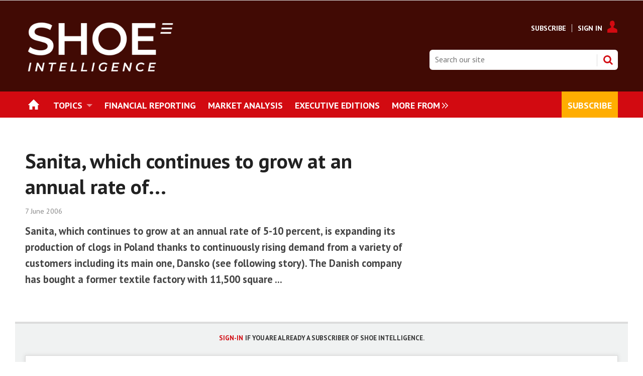

--- FILE ---
content_type: text/html; charset=utf-8
request_url: https://www.shoeintelligence.com/sanita-which-continues-to-grow-at-an-annual-rate-of-/2231.article
body_size: 15570
content:

<!DOCTYPE html>
<html lang="en">
<head>
	<meta charset="utf-8">
<link rel="preload" as="style" href="/Magazine/core.css?p=7796492675218825">
<link rel="preload" as="script" href="/Magazine/core.js?p=7796492675218825">
	
	

	
	



<title>Sanita, which continues to grow at an annual rate of... | News briefs | Shoe Intelligence</title>
<meta name="description" content="Sanita, which continues to grow at an annual rate of 5-10 percent, is expanding its production of clogs in Poland thanks to continuously rising demand from a variety of customers including its main one, Dansko (see following story). The Danish company has bought a former textile factory with 11,500 square ..." />
<meta name="viewport" content="width=device-width, initial-scale=1" />


<meta name="momentnowdate" content="2025-11-16 16:21:47.152"/>
<meta name="momentlocale" content="en-gb"/>
<meta name="momentlocaleformat" content="D MMMM YYYY"/>
<meta name="momentrelative" content="false"/>
<meta name="momentrelativeformat" content="YYYY,MM,DD"/>
<meta name="momentrelativemorethan" content="10"/>

	
	
	<meta name="robots" content="noarchive" />
<meta name="pubdate" content="Wed, 07 Jun 2006 00:00 GMT" />
<link rel="canonical" href="https://www.shoeintelligence.com/sanita-which-continues-to-grow-at-an-annual-rate-of-/2231.article" />
<meta name="blockthis" content="blockGA" />
<meta name="showwallpaper" content="true" />
<meta name="navcode" content="359" />
<meta name="primarynavigation" content="Home" />	
	
	<meta property="og:title" content="Sanita, which continues to grow at an annual rate of..." />
<meta property="og:type" content="Article" />
<meta property="og:url" content="https://www.shoeintelligence.com/sanita-which-continues-to-grow-at-an-annual-rate-of-/2231.article" />
<meta property="og:site_name" content="Shoe Intelligence" />
<meta property="og:description" content="Sanita, which continues to grow at an annual rate of 5-10 percent, is expanding its production of clogs in Poland thanks to continuously rising demand from a variety of customers including its main one, Dansko (see following story). The Danish company has bought a former textile factory with 11,500 square ..." />
<meta property="og:image:width" content="1024" />
<meta property="og:image:height" content="536" />
<meta property="og:image" content="https://www.shoeintelligence.com/Magazine/dest/graphics/social/logo.png?v=1" />
<meta property="og:image:alt" content="Shoe Intelligence" />

<meta property="twitter:card" content="summary_large_image" />
<meta property="twitter:title" content="Sanita, which continues to grow at an annual rate of..." />
<meta property="twitter:description" content="Sanita, which continues to grow at an annual rate of 5-10 percent, is expanding its production of clogs in Poland thanks to continuously rising demand from a variety of customers including its main one, Dansko (see following story). The Danish company has bought a former textile factory with 11,500 square ..." />
<meta property="twitter:image:src" content="https://www.shoeintelligence.com/magazine/dest/graphics/social/twitter-logo.png?v=1" />
<meta property="twitter:image:alt" content="Shoe Intelligence" />	

	
<link rel="icon" href="/magazine/dest/graphics/favicons/favicon-32x32.png" />
<!--[if IE]><link rel="shortcut icon" href="/magazine/dest/graphics/favicons/favicon.ico" /><![endif]-->
<link rel="apple-touch-icon-precomposed" href="/magazine/dest/graphics/favicons/apple-touch-icon-precomposed.png" />
<meta name="msapplication-TileImage" content="/magazine/dest/graphics/favicons/mstile-144x144.png" />
<meta name="msapplication-TileColor" content="#ffffff" />
	
	<link href="/Magazine/core.css?p=7796492675218825" rel="stylesheet" type="text/css">
<link href="/Magazine/print.css?p=7796492675218825" rel="stylesheet" type="text/css" media="print">


	
<script src="https://cdnjs.cloudflare.com/ajax/libs/jquery/3.4.1/jquery.min.js" integrity="sha256-CSXorXvZcTkaix6Yvo6HppcZGetbYMGWSFlBw8HfCJo=" crossorigin="anonymous" referrerpolicy="no-referrer"></script>
	
<script>var newLang={"more":{"default":"Show more","searchtype":"Show more","searchdates":"Show more"},"less":{"default":"Show fewer","searchtype":"Show fewer","searchdates":"Show fewer"},"show":{"default":"show"},"hide":{"default":"hide"},"caption":{"show":"show caption","hide":"hide caption"},"carousel":{"play":"play slideshow","pause":"pause slideshow"}};</script>
	<script type="text/javascript">
					var IPState = {
					
						useripstate: false,
						useripname: ''
						
					};
				</script>
<script type="text/javascript">
          
					window.dataLayer = window.dataLayer || [];
					window.dataLayer.push({'StoryID':'2231'});
					window.dataLayer.push({'StoryFormatProperty':'N'});
					
					window.dataLayer.push({'StoryCategories':'null'});
					
					window.dataLayer.push({'StoryLayout':'Standard'});
					window.dataLayer.push({'StoryWidth':'standard width'});
					
					
					window.dataLayer.push({'StoryLayoutCode':'1'});
					
					window.dataLayer.push({'StoryFormatCode':'1112'});
					
					window.dataLayer.push({'StoryTypeCode':'1029'});
					
					window.dataLayer.push({'StoryCategoriesCodes':'null'});
					
					window.dataLayer.push({'StoryFullNavPath':'null'});
					       
					window.dataLayer.push({'UserID':undefined});
					window.dataLayer.push({'NavCode':'359'});
					window.dataLayer.push({'MicrositeNavCode':'-1'});
					window.dataLayer.push({'NavKey':'60'});
          window.dataLayer.push({'NavigationAreaNavCode':'359'});
          
          </script>
<script type="text/javascript">
//dataLayer array declaration
window.dataLayer = window.dataLayer || [];
window.dataLayer.push({'LoggedIn':'False'});
window.dataLayer.push({'UserStateLoggedIn':'False'});
window.dataLayer.push({'FullNavPath':'|59|359|'});
window.dataLayer.push({'AccessStatus':'Denied'});
window.dataLayer.push({'Template':'Story'});
window.dataLayer.push({'Pubcode':'4'});
window.dataLayer.push({'PublicationName':'Shoe Intelligence'});
window.dataLayer.push({'Title':'Sanita, which continues to grow at an annual rate of... | News briefs'});
window.dataLayer.push({'StoryAccessControl':'Private'});
window.dataLayer.push({'StoryFormat':'Article'});
window.dataLayer.push({'StoryType':'News briefs'});
window.dataLayer.push({'Headline':'Sanita, which continues to grow at an annual rate of...'});
window.dataLayer.push({'LongHeadline':undefined});
window.dataLayer.push({'Intro':undefined});
window.dataLayer.push({'Catchline':undefined});
window.dataLayer.push({'Synopsis':undefined});
window.dataLayer.push({'Standfirst':undefined});
window.dataLayer.push({'Answer':undefined});
window.dataLayer.push({'Source':undefined});
window.dataLayer.push({'Refs':undefined});
window.dataLayer.push({'Class':undefined});
window.dataLayer.push({'Credits':undefined});
window.dataLayer.push({'Postscript':undefined});
window.dataLayer.push({'PrimaryNav':'|Main navigation|Home|'});
window.dataLayer.push({'PrimaryNavCurrent':'Home'});
window.dataLayer.push({'PrimaryNavCode':'|59|359|'});
window.dataLayer.push({'PrimaryNavCodeCurrent':'359'});
window.dataLayer.push({'CategoryCodes':undefined});
window.dataLayer.push({'Tags':undefined});
window.dataLayer.push({'Bylines':undefined});
window.dataLayer.push({'IssueDate':'25-01-2011'});
window.dataLayer.push({'IssueDateTime':'25-01-2011 17:27:11'});
window.dataLayer.push({'PublishDate':'07-06-2006'});
window.dataLayer.push({'PublishDateTime':'07-06-2006 00:00:00'});
window.dataLayer.push({'PartyActiveProductIds': undefined});
</script>
	<link href='https://fonts.googleapis.com/css?family=PT+Sans:400,700' rel='stylesheet' type='text/css'>

<style>




#mainnav .highlight a {
    background: #ffad01;
    color: #FFF;
}


#mainnav .navright {
float:right;
}

	.full-width-background.sigreen {
		background-color: #d32027;
 	}


/*Overide minheight of carousel*/
@media screen and (max-width: 1023px){
	.picCarousel .caption {
		min-height: 100px;
		}
		
    .masthead .mast {
    position: relative;
	 }
	 
	 body {
    padding-top: 0px;
	 }
	 
	 .masthead .leaderboard {
    padding: 10px 0;
	 }
}

.spinPromoleft {
    border-top: 4px solid #dcdcdc;
    background: #f0f2f2;
    text-align: left;
	 padding: 16px 20px 30px;
}

.spinPromoleft p {
    font-size: 1rem;
    line-height: 1.424rem;
}

.spinPromoleft h2 {
    font-size: 1rem;
    line-height: 1rem;
    text-transform: uppercase;
    font-weight: 700;
    color: #00354e;
}

.spinPromoleft ol li, ul li {
    font-size: 1rem;
	 line-height: 1.402rem
}




</style><style type="text/css">.inline_image img[width][height]:not(.zoomable-image) {contain: unset;}</style>


<meta name="google-site-verification" content="aL-3IGnIDbMwxaLFo7vsaZVzpMr68E4SAEr1unMmOAg" />

<!-- Start cookieyes banner -->

<script id="cookieyes" type="text/javascript" src="https://cdn-cookieyes.com/client_data/e93025e74ca320dd72789fcc/script.js"></script>
<!-- End cookieyes banner -->


<!-- Start cookieyes banner OLD
<script id="cookieyes" type="text/javascript" src="https://cdn-cookieyes.com/client_data/3139accd19c4b3efa1d80dda/script.js"></script>
 End cookieyes banner -->




<script>
  function getDataLayerVal(keyVal) {
    for (var i = 0; i < window.dataLayer.length; i++) {
      if (dataLayer[i][keyVal] !== undefined) {
        return dataLayer[i][keyVal];
      }
    }
  }
  function getFullNavPath(path) {
    if(getDataLayerVal(path) !== undefined) {
      getDataLayerVal(path).split('|').join(' ').trim();
    }
  }
</script>

<!-- KISSMETRICS SNIPPET -->

<script type="text/javascript">var _kmq = _kmq || [];
var _kmk = _kmk || 'e88ffd174c4d0c526143f3f2f1baa173d8e7367c';
function _kms(u){
  setTimeout(function(){
    var d = document, f = d.getElementsByTagName('script')[0],
    s = d.createElement('script');
    s.type = 'text/javascript'; s.async = true; s.src = u;
    f.parentNode.insertBefore(s, f);
  }, 1);
}
_kms('//i.kissmetrics.io/i.js');
_kms('//scripts.kissmetrics.io/' + _kmk + '.2.js');
</script>


<!-- END KISSMETRICS SNIPPET -->


<!-- DFP HEADER CODE -->


<script type='text/javascript'>
  var googletag = googletag || {};
  googletag.cmd = googletag.cmd || [];
  (function() {
    var gads = document.createElement('script');
    gads.async = true;
    gads.type = 'text/javascript';
    var useSSL = 'https:' == document.location.protocol;
    gads.src = (useSSL ? 'https:' : 'http:') +
      '//www.googletagservices.com/tag/js/gpt.js';
    var node = document.getElementsByTagName('script')[0];
    node.parentNode.insertBefore(gads, node);
  })();
</script>

<!-- DFP code -->
<script type='text/javascript'>
    
    // Function to extract values from <meta> elements
    function getMetaContentByName(name,content){
        var content = (content==null)?'content':content;
        return document.querySelector("meta[name='"+name+"']").getAttribute(content);
    }

    var showwallpaper; 
    if(document.querySelector('meta[name="showwallpaper"]')) {
        showwallpaper = document.querySelector('meta[name="showwallpaper"]').content;
    }
    
    googletag.cmd.push(function() {
        
        // Define a size mapping object which can be applied to the ad positions. The first parameter to addSize is a viewport size, while the second is a list of allowed ad sizes. The sizes included below match those in the examples provided in this support document.
        
        //(Used for: AdvertA, AdvertB, AdvertC, AdvertAttach)
        var mapSmallRight = googletag.sizeMapping().
        // 320, 0 (Mobile)
        addSize([320, 0], [[300, 250],[300, 75]]).
        // 768, 0 (Tablet - Portrait)
        addSize([768, 0], [[300, 250],[300, 75]]).
        // 1024, 0 (Desktop / Tablet Landscape)
        addSize([1024, 0], [[300, 250],[300, 75]]).build();
        
        //(Used for: AdvertD, AdvertE, AdvertF)
        var mapLargeRight = googletag.sizeMapping().
        // 768, 0 (Tablet - Portrait)
        addSize([768, 0], [[300, 250]]).
        // 1024, 0 (Desktop / Tablet Landscape)
        addSize([1024, 0], [[300, 250],[300, 600]]).
		  // 320, 0 (Mobile)
        addSize([320, 0], [[300, 250]]).build();

        //(Used for: Masthead Leaderboard;)
        var mapLB = googletag.sizeMapping().
        // 768, 0 (Tablet - Portrait)
        addSize([768, 0], [[728, 90],[468, 60],[320, 50],[320, 100]]).
        // 1024, 0 (Desktop / Tablet Landscape)
        addSize([1024, 0], [[970, 250],[970, 90],[728, 90]]).
		  // 320, 0 (Mobile)
        addSize([320, 0], [[320, 50],[320, 100]]).
        // 601, 0 (Small Tablet - Portrait)
        addSize([601, 0], [[468, 60],[320, 50],[320, 100]]).build();

        //(Used for: Undernav;)
        var mapUN = googletag.sizeMapping().
        // 1024, 0 (Desktop / Tablet Landscape)
        addSize([1024, 0], [[1024, 250],[1024, 90],[970, 90]]).build();
        
        var mapWallpaper = googletag.sizeMapping().
        addSize([0, 0], []).
        // 1220, 0
        addSize([1220, 0], [1,1]).build();
          
		  
        
        //Define the link between the page text ad container reference and the DFP inventory item code (included as `/DFP_Account_Id/Inventory_Item_Code`). The supported creative size definition is also associated based on the `sizeMapping` definitions added in the code which immediately precedes this.
        googletag.defineSlot('/22139048208/edm-si/top', [[970, 250],[970, 90],[728, 90],[468, 60],[320, 50],[320, 100]], 'div-gpt-ad-top').defineSizeMapping(mapLB)
            .setTargeting("pos", "top")
            .addService(googletag.pubads());
        googletag.defineSlot('/22139048208/edm-si/undernav', [[970, 250],[970, 90],[728, 90],[468, 60],[320, 50],[320, 100]], 'div-gpt-ad-undernav').defineSizeMapping(mapUN)
            .setTargeting("pos", "undernav")
            .addService(googletag.pubads());
        googletag.defineSlot('/22139048208/edm-si/middle', [[970, 250],[970, 90],[728, 90],[468, 60],[320, 50],[320, 100]], 'div-gpt-ad-middle').defineSizeMapping(mapLB)
            .setTargeting("pos", "middle")
            .addService(googletag.pubads());
        googletag.defineSlot('/22139048208/edm-si/lower', [[970, 250],[970, 90],[728, 90],[468, 60],[320, 50],[320, 100]], 'div-gpt-ad-lower').defineSizeMapping(mapLB)
            .setTargeting("pos", "lower")
            .addService(googletag.pubads());		  
		  googletag.defineSlot('/22139048208/edm-si/mpu', [[300, 250]], 'div-gpt-ad-mpu').defineSizeMapping(mapSmallRight)
            .setTargeting("pos", "mpu")
            .addService(googletag.pubads());
        googletag.defineSlot('/22139048208/edm-si/mpu2', [[300, 250],[300, 600]], 'div-gpt-ad-mpu2').defineSizeMapping(mapLargeRight)
            .setTargeting("pos", "mpu2")
            .addService(googletag.pubads());
		  googletag.defineSlot('/22139048208/edm-si/mpu3', [[300, 250],[300, 600]], 'div-gpt-ad-mpu3').defineSizeMapping(mapLargeRight)
            .setTargeting("pos", "mpu3")
            .addService(googletag.pubads());
		  googletag.defineSlot('/22139048208/edm-si/mpu4', [[300, 250],[300, 600]], 'div-gpt-ad-mpu4').defineSizeMapping(mapLargeRight)
            .setTargeting("pos", "mpu4")
            .addService(googletag.pubads());				

			
// Pass the value of the `navcode` meta element to DFP as `navcode` (to be used as a `key-value`) 
        googletag.pubads().setTargeting("navcode",getMetaContentByName("navcode"));
        googletag.pubads().setTargeting("story",getDataLayerVal('StoryID'));
        googletag.pubads().setTargeting("jobrole",getDataLayerVal('jobr'));
        googletag.pubads().setTargeting("orgtype",getDataLayerVal('orgtype'));
		  googletag.pubads().setTargeting("pchan",getDataLayerVal('PrimaryNavCurrent'));
		  googletag.pubads().setTargeting("templ",getDataLayerVal('Template'));
        googletag.pubads().enableSingleRequest();


//        var wallpaperSlot =  googletag.defineOutOfPageSlot('/22139048208/edm-si/1501500598699-0', 'div-gpt-ad-1501500598699-0').addService(googletag.pubads());
//        googletag.pubads().addEventListener("slotRenderEnded",function(e){e.slot.getSlotElementId()!=wallpaperSlot.getSlotElementId()||e.isEmpty||(document.querySelector(".wallpaper-ad[data-site-width-1024]")&&(document.body.className+=" site-width-1024"),"true"===showwallpaper&&(document.body.className+=" wallpaper-applied",$(window).trigger("wallpaper:advert")))});

        googletag.pubads().collapseEmptyDivs();
        googletag.enableServices();

    });
        
//        document.querySelector("#div-gpt-ad-1501500598699-0")&&showwallpaper&&(googletag.defineOutOfPageSlot("/22139048208/edm-si/1501500598699-0","div-gpt-ad-1501500598699-0").defineSizeMapping(mapWallpaper).addService(googletag.pubads()),googletag.pubads().addEventListener("slotRenderEnded",function(e){e.slot.getSlotElementId()!=wallpaperSlot.getSlotElementId()||e.isEmpty||(document.querySelector(".wallpaper-ad[data-site-width-1024]")&&(document.body.className+=" site-width-1024"),"true"===showwallpaper&&(document.body.className+=" wallpaper-applied",$(window).trigger("wallpaper:advert")))}));
        
//        window.addEventListener('message', receiveMessage, false);
// function receiveMessage(event) {
//    if(event.data == 'wallpaper-fireplace') document.body.className+=" wallpaper-fireplace";
//    if(document.body.className.match('wallpaper-fireplace')) {
//        var mastHeight = document.querySelector('#masthead').offsetHeight,
//        wallpaperElement = document.querySelector('.wallpaper-ad').getElementsByTagName('div')[0];
//        wallpaperElement.style.top = mastHeight + 'px'
//    }
// }

        
</script>






<script data-ad-client="ca-pub-2275354126230438" async src="https://pagead2.googlesyndication.com/pagead/js/adsbygoogle.js"></script>

<!--
<script data-ad-client="ca-pub-5712134434685105" async src="https://pagead2.googlesyndication.com/pagead/js/adsbygoogle.js"></script>

<script data-ad-client="ca-pub-5104053434924816" async src="https://pagead2.googlesyndication.com/pagead/js/adsbygoogle.js"></script>
-->

<!-- Accordion JS -->
<script>
$(function() {
  $('.accordion').each(function(i, el) {
    $(el).on('click', function() {
      $(this).toggleClass('active')
    });
  });
});
</script>
<!-- Accordion JS End -->


<!-- Seeding Alliance -->
<script>
(function() {
var s = document.createElement('script');
s.type = 'text/javascript';
s.async = true;
s.src = 'https://d.nativendo.de/cds/delivery/init';
var sc = document.getElementsByTagName('script')[0];
sc.parentNode.insertBefore(s, sc);
})();
</script>
<!-- END Seeding Alliance -->

	
	<!--Abacus Google Tag Manager -->
<script>(function(w,d,s,l,i){w[l]=w[l]||[];w[l].push({'gtm.start':
new Date().getTime(),event:'gtm.js'});var f=d.getElementsByTagName(s)[0],
j=d.createElement(s),dl=l!='dataLayer'?'&l='+l:'';j.async=true;j.src=
'https://www.googletagmanager.com/gtm.js?id='+i+dl;f.parentNode.insertBefore(j,f);
})(window,document,'script','dataLayer','GTM-KPQPWQS');</script>
<!-- End Google Tag Manager -->

<!-- SI Google Tag Manager -->
<script>(function(w,d,s,l,i){w[l]=w[l]||[];w[l].push({'gtm.start':
new Date().getTime(),event:'gtm.js'});var f=d.getElementsByTagName(s)[0],
j=d.createElement(s),dl=l!='dataLayer'?'&l='+l:'';j.async=true;j.src=
'https://www.googletagmanager.com/gtm.js?id='+i+dl;f.parentNode.insertBefore(j,f);
})(window,document,'script','dataLayer','GTM-55C5S5T');</script>
<!-- End Google Tag Manager -->

	


</head>
<body id="storyAccess" class="StoryAccess-master js-disabled">
	
	<!-- Abacus Google Tag Manager (noscript) -->
<noscript><iframe src="https://www.googletagmanager.com/ns.html?id=GTM-KPQPWQS"
height="0" width="0" style="display:none;visibility:hidden"></iframe></noscript>
<!-- End Google Tag Manager (noscript) -->

<!-- SI Google Tag Manager (noscript) -->
<noscript><iframe src="https://www.googletagmanager.com/ns.html?id=GTM-55C5S5T"
height="0" width="0" style="display:none;visibility:hidden"></iframe></noscript>
<!-- End Google Tag Manager (noscript) -->
	
<!--[if lte IE 10]>
<link rel="stylesheet" href="/CSS/dest/notsupported.css">
<div class="notSupported">
	<div class="sleeve">
		<span id="logo" class="vector-icon i-brand-logo i-brand-logo-dims"></span>
		<h2>
			Your browser is not supported
		</h2>
		<p>
			Sorry but it looks as if your browser is out of date. To get the best experience using our site we recommend that you upgrade or switch browsers.
		</p>
		<p class="buttonContainer">
			<a class="button" href="https://www.google.co.uk/webhp?ion=1&espv=2&ie=UTF-8#q=update+my+browser" target="_blank">Find a solution</a>
		</p>
	</div>
</div>
<![endif]-->
	<script type="text/javascript">document.body.className = document.body.className.replace('js-disabled', ''); document.cookie="_js=1; path=/";</script>
	


	<div id="wrapper">
		
<ul id="skiplinks"><li><a href="#wrapper_sleeve">Skip to main content</a></li><li><a href="#mainnav">Skip to navigation</a></li></ul>
		
<header id="masthead" class="masthead">
	<div class="htmlContent">
  
</div>
	
	
	<div class="leaderboard">
    <div class="ad">
<!-- /22139048208/edm-si/top -->
<div id='div-gpt-ad-top' style="padding: 19px 0px;">
  <script>
    googletag.cmd.push(function() { googletag.display('div-gpt-ad-top'); });
  </script>
</div>
</div>
</div>

<style>

.masthead .leaderboard {
    padding: 0px 24px;
}

</style>
	<div class="mast container full" role="banner" data-multi-toggle-menu>
		<div class="inner-sleeve" data-menu-open-pushed>
			<div class="mastheadLogo">
    <a href="/">
<img alt="SGI-Europe-Byline-NEG" src="https://d17a3fdbpsza48.cloudfront.net/Pictures/740xAny/P/web/y/p/b/shoeneg4x_502161.png" width="300px" />
    </a>
</div>
<div class="mastheadMobileLogo">
    <a href="/">
<img alt="SGI-Europe-NEG-4x" src="https://d17a3fdbpsza48.cloudfront.net/Pictures/400xAny/P/web/y/p/b/shoeneg4x_502161.png" width="150px" />
    </a>
</div>

<style>

@media only screen and (max-width: 1024px) {
.masthead .mast {
    height: 68px;
}
}
</style>
			
			<div class="mastControls">
				<nav data-multi-toggle-item="" class="mastNav loggedout hide"><span class="toggleIcon"><a href="#mastnav" data-toggle-button=""><span class="assistive">Mast navigation</span></a></span><ul id="mastnav" data-toggle-element=""><li><a href="https://www.shoeintelligence.com/memberships">Subscribe</a></li><li><a class="popup signIn" href="https://www.shoeintelligence.com/sign-in">Sign In</a></li></ul></nav>
				<div class="mastheadSearch hide" data-multi-toggle-item="">
  <span class="toggleIcon">
    <a href="#search" data-toggle-button="">
      <span class="assistive">Search our site</span>
    </a>
  </span>
  <form action="https://www.shoeintelligence.com/searchresults" method="get" id="mastsearch" data-toggle-element="">
    <fieldset>
      <div>
        <label for="search">Search our site</label>
        <input type="text" id="search" value="" name="qkeyword" class="text" placeholder="Search our site" />
        <button class="mastSearch" type="submit">Search</button>
      </div>
    </fieldset>
  </form>
</div>
				

<div class="menuToggle">
	<span class="toggleIcon"><a href="#mobilemenu" data-menu-toggle-button=""><span class="assistive">Menu</span></a></span>
</div>
			</div>
		</div>
	</div>
	<div class="menuContainer">
		<div class="mobileMenu" id="mobilemenu">
  <div class="sleeve">
    <a class="menuClose" href="#wrapper">
      <span>Close<span class="assistive"> menu</span></span>
    </a>
    <ul class="main">
      <li class="home-icon">
        <a href="https://www.shoeintelligence.com/">
          <span>Home</span>
        </a>
      </li>
      <li class="hasChildren ">
        <a href="https://www.shoeintelligence.com/topics" aria-expanded="false">
          <span>Topics</span>
        </a>
        <ul aria-hidden="true" class="subMenu hide">
          <li class="parentBack">
            <a class="toolbar" href="#">
              <span class="header">Back<span class="assistive"> to parent navigation item</span></span>
              <span class="btn backBtn">
                <i></i>
              </span>
            </a>
          </li>
          <li class="parentNav">
            <a href="https://www.shoeintelligence.com/topics">
              <span>Topics</span>
            </a>
          </li>
          <li class="">
            <a href="https://www.shoeintelligence.com/financial-reporting">
              <span>Financial Results</span>
            </a>
          </li>
          <li class="">
            <a href="https://www.shoeintelligence.com/topics/corporate-and-manda">
              <span>Corporate and M&A</span>
            </a>
          </li>
          <li class="">
            <a href="https://www.shoeintelligence.com/market-analysis">
              <span>Market Statistics & Analysis</span>
            </a>
          </li>
          <li class="">
            <a href="https://www.shoeintelligence.com/topics/executive-changes">
              <span>Executive changes</span>
            </a>
          </li>
          <li class="break">
            <a href="https://www.shoeintelligence.com/topics/dtc-and-e-commerce">
              <span>DTC & E-Commerce</span>
            </a>
          </li>
          <li class="">
            <a href="https://www.shoeintelligence.com/topics/retail-and-distribution">
              <span>Retail & Distribution</span>
            </a>
          </li>
          <li class="">
            <a href="https://www.shoeintelligence.com/topics/legal-and-institutional">
              <span>Legal & Institutional</span>
            </a>
          </li>
          <li class="">
            <a href="https://www.shoeintelligence.com/topics/product-and-marketing">
              <span>Product & Marketing</span>
            </a>
          </li>
          <li class="">
            <a href="https://www.shoeintelligence.com/topics/csr-and-sustainability">
              <span>CSR & Sustainability</span>
            </a>
          </li>
          <li class="">
            <a href="https://www.shoeintelligence.com/topics/trade-fairs-and-events">
              <span>Trade fairs & Events</span>
            </a>
          </li>
        </ul>
      </li>
      <li class="">
        <a href="https://www.shoeintelligence.com/financial-reporting">
          <span>Financial Reporting</span>
        </a>
      </li>
      <li class="">
        <a href="https://www.shoeintelligence.com/market-analysis">
          <span>Market Analysis</span>
        </a>
      </li>
      <li class="">
        <a href="https://www.shoeintelligence.com/executive-editions">
          <span>Executive Editions</span>
        </a>
      </li>
      <li class="navright highlight">
        <a href="https://www.shoeintelligence.com/memberships">
          <span>Subscribe</span>
        </a>
      </li>
      <li class="">
        <a href="https://www.sgieurope.com/sustainablebusiness2022" class="newWindow">
          <span>#SustainableBusiness2022</span>
        </a>
      </li>
      <li class="hasChildren ">
        <a href="#">
          <span>Events</span>
        </a>
        <ul aria-hidden="true" class="subMenu hide">
          <li class="parentBack">
            <a class="toolbar" href="#">
              <span class="header">Back<span class="assistive"> to parent navigation item</span></span>
              <span class="btn backBtn">
                <i></i>
              </span>
            </a>
          </li>
          <li class="parentNav">
            <span>Events</span>
          </li>
          <li class="">
            <a href="https://www.shoeintelligence.com/events/webinars">
              <span>Webinars</span>
            </a>
          </li>
        </ul>
      </li>
    </ul>
    
  </div>
</div>
<div class="mobileMenuClose"></div>
		<div id="mainnav" class="desktopNavigation container" data-menu-open-pushed=""><div class="dropdown vanityPanel"><div class="inner-sleeve"></div></div><div class="inner-sleeve"><ul class="main preJS"><li data-navcode="359" data-rootnavcode="359" class="current home-icon"><a href="https://www.shoeintelligence.com/"><span>Home</span></a></li><li data-navcode="261" data-rootnavcode="261" class="hasChildren twoSubNav"><a href="https://www.shoeintelligence.com/topics"><span>Topics</span></a><div class="dropdown"><div class="inner-sleeve"><ul><li class="subnav"><ul><li data-navcode="396" data-rootnavcode="261" class=""><a href="https://www.shoeintelligence.com/financial-reporting"><span>Financial Results</span></a></li><li data-navcode="390" data-rootnavcode="261" class=""><a href="https://www.shoeintelligence.com/topics/corporate-and-manda"><span>Corporate and M&A</span></a></li><li data-navcode="264" data-rootnavcode="261" class=""><a href="https://www.shoeintelligence.com/market-analysis"><span>Market Statistics & Analysis</span></a></li><li data-navcode="392" data-rootnavcode="261" class=""><a href="https://www.shoeintelligence.com/topics/executive-changes"><span>Executive changes</span></a></li><li data-navcode="395" data-rootnavcode="261" class="break"><a href="https://www.shoeintelligence.com/topics/dtc-and-e-commerce"><span>DTC & E-Commerce</span></a></li></ul></li><li class="subnav"><ul><li data-navcode="393" data-rootnavcode="261" class=""><a href="https://www.shoeintelligence.com/topics/retail-and-distribution"><span>Retail & Distribution</span></a></li><li data-navcode="400" data-rootnavcode="261" class=""><a href="https://www.shoeintelligence.com/topics/legal-and-institutional"><span>Legal & Institutional</span></a></li><li data-navcode="409" data-rootnavcode="261" class=""><a href="https://www.shoeintelligence.com/topics/product-and-marketing"><span>Product & Marketing</span></a></li><li data-navcode="398" data-rootnavcode="261" class=""><a href="https://www.shoeintelligence.com/topics/csr-and-sustainability"><span>CSR & Sustainability</span></a></li><li data-navcode="399" data-rootnavcode="261" class=""><a href="https://www.shoeintelligence.com/topics/trade-fairs-and-events"><span>Trade fairs & Events</span></a></li></ul></li></ul></div></div></li><li data-navcode="647" data-rootnavcode="647"><a href="https://www.shoeintelligence.com/financial-reporting"><span>Financial Reporting</span></a></li><li data-navcode="263" data-rootnavcode="263"><a href="https://www.shoeintelligence.com/market-analysis"><span>Market Analysis</span></a></li><li data-navcode="267" data-rootnavcode="267"><a href="https://www.shoeintelligence.com/executive-editions"><span>Executive Editions</span></a></li><li data-navcode="411" data-rootnavcode="411" class="navright highlight"><a href="https://www.shoeintelligence.com/memberships"><span>Subscribe</span></a></li><li data-navcode="670" data-rootnavcode="670"><a href="https://www.sgieurope.com/sustainablebusiness2022" class="newWindow"><span>#SustainableBusiness2022</span></a></li><li data-navcode="648" data-rootnavcode="648" class="hasChildren oneSubNav"><span>Events</span><div class="dropdown"><div class="inner-sleeve"><ul><li class="subnav"><ul><li data-navcode="646" data-rootnavcode="648" class=""><a href="https://www.shoeintelligence.com/events/webinars"><span>Webinars</span></a></li></ul></li><li class="promotedStory"><a href="/webinars/webinar-peak-season-madness/93049.article" class="image"><div class="image"><img src="https://d17a3fdbpsza48.cloudfront.net/Pictures/274x183/4/9/4/11494_pic_7378_27295.jpg" loading="lazy" class="lazyloaded" alt="PIC_7378"></div><div class="captionBlock"><span class="title">Webinar: Peak Season Madness</span><span class="author">Sponsored by <span class="noLink">Magazino</span></span></div></a></li></ul></div></div></li><li class="more hide"><a href="#mobilemenu" data-menu-toggle-button="" aria-expanded="false"><span>
                More from<span class="assistive"> navigation items</span></span></a></li></ul></div></div><div class="desktopNavigationSpace"></div>
	</div>
</header>


<!-- 
<div class="ad-style1 showMenuPushed">
    <div class="sleeve">     
         Insert ad code here
        </div></div>
		   -->
		<div id="wrapper_sleeve" data-menu-open-pushed>
			<div id="columns" role="main">
				<div id="colwrapper">
					<div class="accessContainer">
						
	






	
	<div class="container">
  <div class="inner-sleeve">
    <div class="storyPreview">
      <h1>Sanita, which continues to grow at an annual rate of...</h1>
      <p class="byline meta">
        <span class="date" data-date-timezone="{&quot;publishdate&quot;: &quot;2006-06-07T00:00:00&quot;,&quot;format&quot;: &quot;D MMMM YYYY&quot;}">2006-06-07T00:00:00</span>
      </p>
      <div class="standfirst">
        <p>Sanita, which continues to grow at an annual rate of 5-10 percent, is expanding its production of clogs in Poland thanks to continuously rising demand from a variety of customers including its main one, Dansko (see following story). The Danish company has bought a former textile factory with 11,500 square ...</p>
      </div>
    </div>
  </div>
</div>

	<div class="container">
  <div class="inner-sleeve accessMessage">
    <div class="topBlock alignCentre"><h2 id="This_is_premium_content"><a style="font-size: 13px;" href="https://www.shoeintelligence.com/sign-in">SIGN-IN</a>&nbsp;<span style="color: #333333; font-size: 13px;">if you are already a subscriber of Shoe Intelligence.</span></h2></div>
    <div class="middleBlock">
      <div class="storytext"><div class="inline_image  image_size_full"><img alt="barrier_image_SI" src="https://d17a3fdbpsza48.cloudfront.net/Pictures/web/l/x/y/si_access_gate3_469732.png"></div>
<h1 id="Subscribe_for_full_access">Subscribe today</h1>
<p><strong>Your membership benefits:</strong></p>
<ul>
<li><strong>Unlimited access to shoeintelligence.com</strong> - all insight, analysis and statistics 24h/day available online</li>
<li>Our <em>executive edition </em> of <strong>Shoe Intelligence</strong> (Digital Edition) - the must-read for all decision-makers in the industry</li>
<li><strong>Weekly E-mail Briefing </strong> from the Chief Editor<strong></strong> with the lastest analysis and most important industry developments</li>
<li><strong><strong>Case studies and best practices</strong> on business challenges</strong></li>
<li><strong>Guest chronicles, interviews, insights </strong> from industry experts and leaders that are shaping the future of the industry</li>
<li><strong>Unlimited access to shoeintelligence.com</strong> - all insight, analysis and statistics 24h/day available online</li>
<li>Powerful search and access to over 16,500 articles and analyses in the archive</li>
<li>Personal library to save articles and track your key content</li>
<li><strong>Organisation-wide access&nbsp;</strong>across offices, people and devices</li>
</ul>
<div class="factfile">
<p><a class="ad-append-return" href="/subscribe" target="_blank">SUBSCRIBE TODAY!</a></p>
</div>
<p style="text-align: center;">To continue reading this article <a href="https://account.shoeintelligence.com/register?returl=https%3a%2f%2fwww.shoeintelligence.com" target="_blank" rel="noopener noreferrer">REGISTER NOW</a>.&nbsp;<strong><strong><strong></strong></strong></strong></p></div>
    </div>
  </div>
</div>


					</div>
				</div>
			</div>
			
	<div class="container relatedVideos restrictedcontent">
		<div class="inner-sleeve">
			<div id="videosreflow-tabletportrait"></div>
			<div id="videosreflow-mobile"></div>
		</div>
	</div>
	




			
<div id="footer" class="footer" role="contentinfo">
	<div class="container footerTopNavPageText">
		<div class="inner-sleeve">
			<div class="nav topNav"><ul><li class="first"><a href="https://www.shoeintelligence.com/contact-us">Contact us</a></li><li class=""><a href="https://www.shoeintelligence.com/subscribe">Subscribe</a></li><li class="last"><a href="https://www.shoeintelligence.com/advertise-with-us">Advertise with us</a></li></ul></div><style type="text/css">

.footer .footerTopNavPageText {
	padding-bottom: 50px;
}

#footer-right-col, #footer-left-col{
	display: block !important;
	margin-top: 40px;
}

#footer .footerTopNavPageText .inner-sleeve{
	display: flex;
   flex-direction: row;
	justify-content: space-between;
	flex-wrap: nowrap;
}

#footer .footerTopNavPageText .inner-sleeve > div {
	flex-grow: 1;
	flex-basis: 0;
}

#footer .container.footerTopNavPageText .inner-sleeve:after, .container.footerTopNavPageText .inner-sleeve:before {
	display: none;
}

.footer .topNav{
	width: auto;
	border-left: solid 1px #5b8096;
	margin-left: 20px;
	margin-right: 20px;
	margin-bottom: 0px;
	margin-top: 40px;
}

#footer .topNav h4 {
	margin-left: 40px;
	color: #d20a11;
}

.footer .topNav ul{
	flex-direction: column;
	padding-left: 0;
}

.footer .topNav ul li{
	width: 100% !important;
	border-left: none;
	padding-left: 40px !important;
}

.footer .topNav ul li a {
	color: #ffffff;
}

.footer .topNav ul li:nth-child(4n+1){
	padding-left: 40px !important;
	/***border-left: 1px solid #f0f2f2;***/
}

.footer .topNav ul li:nth-child(3n+1):before {
	left: 20px !important;
}

.footer .topNav ul li:nth-child(odd), .footer .topNav ul li:nth-child(3n+1){
	border-left: none;
}

.footer .topNav ul li:nth-child(4n+1):before, .footer .topNav ul li:nth-child(odd):before{
	left: 20px !important;
}

.footer .topNav ul li:nth-child(2n){
	margin-left: 0 !important;
}

#footer p, #footer h3, #footer h4, #footer h2{
	color: #ffffff;
}

/***left col***/

#footer .footerLogo .logoIcon {
    width: 300px;
    height: 75px;
}

/**#footer .footerLogo {
    display: block;
    float: left;
    margin-right: 2.3576516%;
    width: 23.2317613%;
    width: auto;
}**/

#footer .footerLogo .logoIcon {
    background-repeat: no-repeat;
    background-image: url(/magazine/dest/graphics/output/sprite.css-9a4fda2b.svgz);
    display: inline-block;
	 background-size: 239% auto;
	 width: 160px;
}

.footer-brand-logos > a img {
	width: 110px;
	float: left;
	margin-right: 25px;
}

#footer .footer-brand-logos ul{
	padding-left: 0px;
	margin-bottom: 0;
}

#footer .footer-brand-logos li{
	display: inline-block;
	margin: 0;
}

#footer .footer-brand-logos li a {
	width: 3.2rem;
	height: 3.2rem;
	background-color: green;
	display: inline-block;
	text-align: center;
	line-height: 40px;
	color: #ffffff;
	transition: transform .3s;
}
#footer .footer-brand-logos li a:hover {
	transform: scale(1.1);
}

#footer .footer-brand-logos li:nth-child(1) a {
	background-color: #fea114;
}

#footer .footer-brand-logos li:nth-child(2) a {
	background-color: #459588;
}

#footer .footer-brand-logos li:nth-child(3) a {
	background-color: #e50f17;
}

#footer-left-col p {
	font-size: 0.9rem;
	line-height: 1.5rem;
}
#footer-left-col a:hover {
	color: #fff;
}

/***right col***/

#footer-right-col {
	padding-left: 20px;
	border-left: solid 1px #5b8096;
}

div.footer-subscribe{
	display: flex;
	flex-direction: row;
	align-items: center;
}

.button.gold {
	 background: #009DE0 0% 0% no-repeat padding-box;
    background-image: radial-gradient(at bottom left, #F3DEA8 8%, #EAC364 52%);
    /* box-shadow: 0 0 15px 2px white; */
    color: #000 !important;
    border-radius: 8px;
    display: inline-block;
    font: bold 1.025rem/1.224rem PT Sans;
    padding: 10px 26px;
    text-align: center;
    text-transform: default;
    transition: background-color .25s ease-in;
    border: solid 1px #c9a86c;
    margin-top: 0px;
	 margin-right: 20px;
}

/***.button.gold:hover {
	background-color: #009de0 !important;
}***/

div.subscribe-text {
	color: #ffffff;
}

#footer .newsletterSignup {
	border-top: none;
	margin-bottom: 25px;
	color: #ffffff !important;
}

.newsletterSignup, .newsletterSignup .newsletterSignupHead {
	background-color: transparent;
}

.newsletterSignup .newsletterSignupFoot a:hover {
	background-color: #EAC364;
}

#footer .newsletterSignupFoot {
	border-top: none;
	border-bottom: solid 1px #5b8096;
	padding-bottom: 26px;
}

.newsletterSignup .form ul li input[type=checkbox]:active+label, .newsletterSignup .form ul li input[type=checkbox]:focus+label{
	box-shadow: none;
}

#footer-right-col .newsletterSignup .form ul li .switch-label{
	color: #ffffff;
}

@media screen and (max-width:900px) {
	
	#footer-right-col {
		display: none !important;
	}
}


@media screen and (max-width:650px) {

	#footer .footerTopNavPageText .inner-sleeve{
		flex-direction: column;
		justify-content: space-between;
		flex-wrap: nowrap;
	}
	
	#footer-right-col {
		display: block !important;
	}
	
	#footer-left-col {
		padding-left: 20px;
		padding-right: 20px;
		padding-bottom: 30px;
		border-bottom: solid 1px #5b8096;
	}
	
	.footer .topNav {
		margin-left: 0px;
		margin-top: 40px;
		border-left: none;
		border-bottom: solid 1px #5b8096;
	}
	
	#footer-right-col {
		padding-right: 20px;
		border-left: none;
	}
}


.footer .webvision {
    color: #888 !important;
	 }

</style>



<div id="footer-right-col" style="display:none;">
    <!---<h2>Newsletters</h2>
    <p>Another line of text<br/>Daily | Weekly</p>
    <a class="button" href="/register">Register</a>
    <a class="button gold" href="/subscribe">Subscribe</a>--->

    <div class="newsletterSignup" data-ajax-load-content="" data-url="/newslettersignup?wid=24&amp;navcode=83" data-cache-bust="true">
        <header><![CDATA[Email Newsletters]]></header>
        <intro><![CDATA[Sign up for email newsletters for up-to-date news. For additional newslettters, become a member]]></intro>
        <newsletter><![CDATA[SIW]]></newsletter>
        <newsletter><![CDATA[SIU]]></newsletter>
        <senttotext><![CDATA[Sent to:]]></senttotext>
        <editlinktext><![CDATA[Edit]]></editlinktext>
    </div>
    <div class="footer-subscribe">
        <a class='button gold' href='/subscribe'>Subscribe</a>
    </div>
</div>
<script type="text/javascript">

    $(document).ready(function(){
        $( "<div id='footer-left-col' style='display:none;'> <div class='footerLogo'> <a href='/'> <span class='logoIcon'> <span class='assistive'>Site name</span> </span> </a> </div> <div><p><i>Shoe Intelligence</i> is the leading international business publication on the non-athletic footwear market focusing on brands, manufacturers, retailers and suppliers. We provide critical market information and analysis to make better informed decisions in a fast changing market environment.</p> </div> <div class='footer-brand-logos'><a href='https://edmpublications.com/' target='_blank'><img src='https://edmpublications.com/wp-content/uploads/2020/11/EDM-Publications-NEG-1x.png' alt='EDM Publications'/></a><ul><li><a href='https://www.oicompass.com/' target='_blank'><img src='https://d1f00kj7ad54bu.cloudfront.net/Pictures/214xAny/P/web/b/h/p/outdorrbadge1x_873196.jpg' alt='Outdoor Industry Compass' /></a></li><li><a href='https://www.ewintelligence.com/' target='_blank'><img src='https://d1f00kj7ad54bu.cloudfront.net/Pictures/214xAny/P/web/b/h/p/eyewearbadge1x_810447.jpg' alt='Eyewear Intelligence' /></a></li><li><a href='https://www.shoeintelligence.com/' target='_blank'><img src='https://d1f00kj7ad54bu.cloudfront.net/Pictures/214xAny/P/web/b/h/p/shoebadge1x_942425.jpg' alt='Shoe Intelligence' /></a></li><li><a href='https://www.sgieurope.com/' target='_blank'><img src='https://d1f00kj7ad54bu.cloudfront.net/Pictures/214xAny/P/web/b/h/p/sgieuropebadge1x_103032.jpg' alt='SGI Europe' /></a></li></ul><br /><p>Members of:<br /><a href='https://v-z-b.de/'target='_blank'>Association of Magazine Publishers in Bavaria</a><br><a href='https://www.bevh.org/'target='_blank'>Federal Association of E-Commerce and Mail Order</a></p><p>International media partner of:<br /><a href='https://exporivaschuh.it/en/'target='_blank'>Expo Riva Schuh</a></p></div></div>" ).insertBefore("#footer .nav");
        $(".footer .topNav").prepend("<h4>Useful links</h4>");

        /***var inc = 0;
        var g = setInterval(function(){

            var t = $(".newsletterSignupFoot a.signIn");
            if(t.length > 0 || inc == 50){
                console.log("here: " + inc, t);
                clearInterval(g);

                $("<a class='button gold' href='/subscribe'>Subscribe</a>").insertAfter(t);
            }
            inc++;
        }, 100);***/

    });

</script>
		</div>
	</div>
	<div class="container bottomNav"><div class="inner-sleeve"><ul><li class="first">COPYRIGHT © EDM PUBLICATIONS GMBH</li><li><a href="https://www.shoeintelligence.com/contact-us">Contact us</a></li><li><a href="https://www.shoeintelligence.com/faqs">FAQS</a></li><li><a href="https://www.shoeintelligence.com/terms-and-conditions">Terms and Conditions</a></li><li><a href="https://www.shoeintelligence.com/privacy-and-cookies-policy">Privacy & Cookies Policy</a></li><li><a href="https://edmpublications.com/imprint/" class="newWindow">Impressum</a></li><li><a href="https://www.shoeintelligence.com/topics-a-z">Topics A-Z</a></li><li class="last"><a href="https://www.linkedin.com/company/shoe-intelligence">Follow us on Linkedin</a></li></ul></div></div>		
	<div class="bottom">
		<div class="container footerBottomNavPageText">
			<div class="inner-sleeve">
				
				<p class="webvision">Site powered by <a href="https://www.abacusemedia.com/webvisioncloud">Webvision Cloud</a></p>
			</div>
		</div>
	</div>
</div>

		</div>
	</div>
	<script src="/Magazine/core.js?p=7796492675218825" defer></script>
	
	<!-- For moving email address from form to registration form -->

<script type="text/javascript">
	
	function setCookie(cname, cvalue, exdays) {
		
	  var d = new Date();
	  d.setTime(d.getTime() + (exdays*24*60*60*1000));
	  var expires = "expires="+ d.toUTCString();
		console.log("expires", expires);
	  document.cookie = cname + "=" + cvalue + ";" + expires + ";domain=shoeintelligence.com";
		
	}
	
	$(document).ready(function(){
		
		$(".emailprom input.button").on("click", function(e){
			
			e.preventDefault();
			var email = $(".emailprom #email").val();
			
			if(email.length > 0){
				setCookie("temp_email", email, 1);
				console.log("TEST", email);
			}

			$(".emailprom form").submit();
			
		});
		
	});
</script>


<!-- END For moving email address from form to registration form -->


	
    
<script type="application/ld+json">{
  "@context": "https://schema.org",
  "@type": "Article",
  "description": "Sanita, which continues to grow at an annual rate of 5-10 percent, is expanding its production of clogs in Poland thanks to continuously rising demand from a variety of customers including its main one, Dansko (see following story). The Danish company has bought a former textile factory with 11,500 square ...",
  "mainEntityOfPage": {
    "@type": "WebPage",
    "@id": "https://www.shoeintelligence.com/sanita-which-continues-to-grow-at-an-annual-rate-of-/2231.article"
  },
  "author": {
    "@type": "Organization",
    "name": "Shoe Intelligence"
  },
  "dateCreated": "2006-06-07",
  "dateModified": "2019-12-09",
  "datePublished": "2006-06-07",
  "hasPart": {
    "@type": "WebPageElement",
    "isAccessibleForFree": false,
    "cssSelector": ".restrictedcontent"
  },
  "headline": "Sanita, which continues to grow at an annual rate of...",
  "isAccessibleForFree": false,
  "publisher": {
    "@type": "Organization",
    "name": "Shoe Intelligence",
    "logo": {
      "@type": "ImageObject",
      "url": "https://www.shoeintelligence.com/magazine/dest/graphics/logo/logo.png"
    }
  }
}</script>
    

	
</body>
</html>

--- FILE ---
content_type: text/html; charset=utf-8
request_url: https://www.shoeintelligence.com/newslettersignup?wid=24&navcode=83&_=1763310306633
body_size: 517
content:
<div class="newsletterSignupHead"><span class="email"></span><div class="headInfo">
    <h2>Email Newsletters</h2>
    <p>Sign up for email newsletters for up-to-date news</p>
  </div>
</div>
<div class="form">
  <ul class="newsletterList signedIn">
    <li class="newsletter newsletter1"><input type="checkbox" name="newsletterupdate" id="SIW" data-id="SIW" data-token="TpTzQBBhvC1J6D821s5quTsE"><label for="SIW"><span class="switch-toggle"><span class="switch-toggle-handle"></span></span><span class="switch-label">Shoe Intelligence - Weekly Round-up</span></label></li>
    <li class="newsletter newsletter2"><input type="checkbox" name="newsletterupdate" id="SIU" data-id="SIU" data-token="TpTzQBBhvC1J6D821s5quTsE"><label for="SIU"><span class="switch-toggle"><span class="switch-toggle-handle"></span></span><span class="switch-label">Shoe Intelligence - News, Offers and Invites</span></label></li>
  </ul>
</div>
<div class="newsletterSignupFoot"><a href="https://www.shoeintelligence.com/sign-in" class="button popup signIn">Sign up</a></div>

--- FILE ---
content_type: text/html; charset=utf-8
request_url: https://www.google.com/recaptcha/api2/aframe
body_size: 265
content:
<!DOCTYPE HTML><html><head><meta http-equiv="content-type" content="text/html; charset=UTF-8"></head><body><script nonce="cho613ZgMuorPhb7CXjrQw">/** Anti-fraud and anti-abuse applications only. See google.com/recaptcha */ try{var clients={'sodar':'https://pagead2.googlesyndication.com/pagead/sodar?'};window.addEventListener("message",function(a){try{if(a.source===window.parent){var b=JSON.parse(a.data);var c=clients[b['id']];if(c){var d=document.createElement('img');d.src=c+b['params']+'&rc='+(localStorage.getItem("rc::a")?sessionStorage.getItem("rc::b"):"");window.document.body.appendChild(d);sessionStorage.setItem("rc::e",parseInt(sessionStorage.getItem("rc::e")||0)+1);localStorage.setItem("rc::h",'1763310311705');}}}catch(b){}});window.parent.postMessage("_grecaptcha_ready", "*");}catch(b){}</script></body></html>

--- FILE ---
content_type: text/javascript
request_url: https://secure.leadforensics.com/js/795858.js
body_size: -60
content:
// /js/795858.js